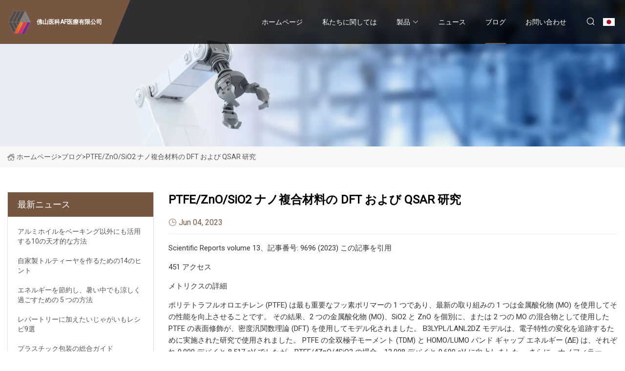

--- FILE ---
content_type: text/html; charset=utf-8
request_url: https://ja.xrfchina.com/blog/dft-and-qsar-studies-of-ptfeznosio2-nanocomposite
body_size: 19455
content:
<!doctype html>
<html lang="ja">
<head>
<meta charset="utf-8" />
<title>PTFE/ZnO/SiO2 ナノ複合材料の DFT および QSAR 研究 - 佛山医科AF医療有限公司</title>
<meta name="description" content="PTFE/ZnO/SiO2 ナノ複合材料の DFT および QSAR 研究" />
<meta name="keywords" content="PTFE/ZnO/SiO2 ナノ複合材料の DFT および QSAR 研究" />
<meta name="viewport" content="width=device-width, initial-scale=1.0" />
<meta name="application-name" content="佛山医科AF医療有限公司" />
<meta name="twitter:card" content="summary" />
<meta name="twitter:title" content="PTFE/ZnO/SiO2 ナノ複合材料の DFT および QSAR 研究 - 佛山医科AF医療有限公司" />
<meta name="twitter:description" content="PTFE/ZnO/SiO2 ナノ複合材料の DFT および QSAR 研究" />
<meta name="twitter:image" content="https://ja.xrfchina.com/uploadimg/logo37017.png" />
<meta http-equiv="X-UA-Compatible" content="IE=edge" />
<meta property="og:site_name" content="佛山医科AF医療有限公司" />
<meta property="og:type" content="article" />
<meta property="og:title" content="PTFE/ZnO/SiO2 ナノ複合材料の DFT および QSAR 研究 - 佛山医科AF医療有限公司" />
<meta property="og:description" content="PTFE/ZnO/SiO2 ナノ複合材料の DFT および QSAR 研究" />
<meta property="og:url" content="https://ja.xrfchina.com/blog/dft-and-qsar-studies-of-ptfeznosio2-nanocomposite" />
<meta property="og:image" content="https://ja.xrfchina.com/uploadimg/logo37017.png" />
<link href="https://ja.xrfchina.com/blog/dft-and-qsar-studies-of-ptfeznosio2-nanocomposite" rel="canonical" />
<link href="https://ja.xrfchina.com/uploadimg/ico37017.png" rel="shortcut icon" type="image/x-icon" />
<link href="https://fonts.googleapis.com" rel="preconnect" />
<link href="https://fonts.gstatic.com" rel="preconnect" crossorigin />
<link href="https://fonts.googleapis.com/css2?family=Roboto:wght@400&display=swap" rel="stylesheet" />
<link href="https://ja.xrfchina.com/themes/storefront/toast.css" rel="stylesheet" />
<link href="https://ja.xrfchina.com/themes/storefront/coffee/style.css" rel="stylesheet" />
<link href="https://ja.xrfchina.com/themes/storefront/coffee/page.css" rel="stylesheet" />
<script type="application/ld+json">
[{
"@context": "https://schema.org/",
"@type": "BreadcrumbList",
"itemListElement": [{
"@type": "ListItem",
"name": "&#x30DB;&#x30FC;&#x30E0;&#x30DA;&#x30FC;&#x30B8;",
"position": 1,
"item": "https://ja.xrfchina.com/blog/dft-and-qsar-studies-of-ptfeznosio2-nanocomposite/"
},{
"@type": "ListItem",
"name": "&#x30D6;&#x30ED;&#x30B0;",
"position": 2,
"item": "https://ja.xrfchina.com/blog"
},{
"@type": "ListItem",
"name": "PTFE/ZnO/SiO2 ナノ複合材料の DFT および QSAR 研究",
"position": 3,
"item": "https://ja.xrfchina.com/blog/dft-and-qsar-studies-of-ptfeznosio2-nanocomposite"
}]},{
"@context": "http://schema.org",
"@type": "NewsArticle",
"mainEntityOfPage": {
"@type": "WebPage",
"@id": "https://ja.xrfchina.com/blog/dft-and-qsar-studies-of-ptfeznosio2-nanocomposite"},
"headline": "佛山医科AF医療有限公司",
"image": {
"@type": "ImageObject",
"url": "https://ja.xrfchina.com"},
"datePublished": "",
"dateModified": "",
"author": {
"@type": "Organization",
"name": "佛山医科AF医療有限公司",
"url": "https://ja.xrfchina.com"},
"publisher": {
"@type": "Organization",
"name": "ja.xrfchina.com",
"logo": {
"@type": "ImageObject",
"url": "https://ja.xrfchina.com/uploadimg/logo37017.png"}},
"description": "PTFE/ZnO/SiO2 ナノ複合材料の DFT および QSAR 研究"
}]
</script>
<script type="text/javascript" src="//info.53hu.net/traffic.js?id=08a984h6ak"></script>
</head>
<body class="index">
<!-- header start -->
<header>
  <div class="container">
    <div class="head-logo"><a href="https://ja.xrfchina.com/" title="&#x4F5B;&#x5C71;&#x533B;&#x79D1;AF&#x533B;&#x7642;&#x6709;&#x9650;&#x516C;&#x53F8;"><img src="/uploadimg/logo37017.png" width="50" height="50" alt="&#x4F5B;&#x5C71;&#x533B;&#x79D1;AF&#x533B;&#x7642;&#x6709;&#x9650;&#x516C;&#x53F8;"><span>&#x4F5B;&#x5C71;&#x533B;&#x79D1;AF&#x533B;&#x7642;&#x6709;&#x9650;&#x516C;&#x53F8;</span></a></div>
    <div class="menu-btn"><em></em><em></em><em></em></div>
    <div class="head-content">
      <nav class="nav">
        <ul>
          <li><a href="https://ja.xrfchina.com/">&#x30DB;&#x30FC;&#x30E0;&#x30DA;&#x30FC;&#x30B8;</a></li>
          <li><a href="/about-us">&#x79C1;&#x305F;&#x3061;&#x306B;&#x95A2;&#x3057;&#x3066;&#x306F;</a></li>
          <li><a href="/products">&#x88FD;&#x54C1;</a><em class="iconfont icon-xiangxia"></em>
            <ul class="submenu">
              <li><a href="/pharmaceutical-aluminum-foil">&#x533B;&#x85AC;&#x54C1;&#x7528;&#x30A2;&#x30EB;&#x30DF;&#x7B94;</a></li>
              <li><a href="/pharmaceutical-pvc-series-film">&#x533B;&#x85AC;&#x7528;PVC&#x30B7;&#x30EA;&#x30FC;&#x30BA;&#x30D5;&#x30A3;&#x30EB;&#x30E0;</a></li>
              <li><a href="/strip-aluminium-foil">&#x30B9;&#x30C8;&#x30EA;&#x30C3;&#x30D7;&#x30A2;&#x30EB;&#x30DF;&#x7B94;</a></li>
              <li><a href="/pvc-pe-composite-film">PVC PE&#x8907;&#x5408;&#x30D5;&#x30A3;&#x30EB;&#x30E0;</a></li>
              <li><a href="/tropical-aluminum-foil">&#x30C8;&#x30ED;&#x30D4;&#x30AB;&#x30EB;&#x30A2;&#x30EB;&#x30DF;&#x7B94;</a></li>
              <li><a href="/pvc-pvdc-composite-film">PVC PVDC &#x8907;&#x5408;&#x30D5;&#x30A3;&#x30EB;&#x30E0;</a></li>
              <li><a href="/pharmaceutical-pvc-film">&#x533B;&#x85AC;&#x7528;PVC&#x30D5;&#x30A3;&#x30EB;&#x30E0;</a></li>
              <li><a href="/pet-alu-pe-composite-film">PET ALU PE&#x8907;&#x5408;&#x30D5;&#x30A3;&#x30EB;&#x30E0;</a></li>
              <li><a href="/cold-forming-aluminum-foil">&#x51B7;&#x9593;&#x6210;&#x5F62;&#x30A2;&#x30EB;&#x30DF;&#x7B94;</a></li>
              <li><a href="/pharmaceutical-ptp-aluminum-foil">&#x533B;&#x85AC;&#x54C1;&#x7528;PTP&#x30A2;&#x30EB;&#x30DF;&#x7B94;</a></li>
            </ul>
          </li>
          <li><a href="/news">&#x30CB;&#x30E5;&#x30FC;&#x30B9;</a></li>
          <li class="active"><a href="/blog">&#x30D6;&#x30ED;&#x30B0;</a></li>
          <li><a href="/contact-us">&#x304A;&#x554F;&#x3044;&#x5408;&#x308F;&#x305B;</a></li>
        </ul>
      </nav>
      <div class="head-search"><em class="iconfont icon-sousuo"></em></div>
      <div class="search-input">
        <input type="text" placeholder="Keyword" id="txtSearch" autocomplete="off">
        <div class="search-btn" onclick="SearchProBtn()" title="Search"><em class="iconfont icon-sousuo" aria-hidden="true"></em></div>
      </div>
      <div class="languagelist">
        <div title="Language" class="languagelist-icon"><span>Language</span></div>
        <div class="languagelist-drop"><span class="languagelist-arrow"></span>
          <ul class="languagelist-wrap">
             <li class="languagelist-active"><a href="https://ja.xrfchina.com/blog/dft-and-qsar-studies-of-ptfeznosio2-nanocomposite"><img src="/themes/storefront/images/language/ja.png" width="24" height="16" alt="&#x65E5;&#x672C;&#x8A9E;" title="ja">&#x65E5;&#x672C;&#x8A9E;</a></li>
                                    <li>
                                        <a href="https://www.xrfchina.com/blog/dft-and-qsar-studies-of-ptfeznosio2-nanocomposite">
                                            <img src="/themes/storefront/images/language/en.png" width="24" height="16" alt="English" title="en">
                                            English
                                        </a>
                                    </li>
                                    <li>
                                        <a href="https://fr.xrfchina.com/blog/dft-and-qsar-studies-of-ptfeznosio2-nanocomposite">
                                            <img src="/themes/storefront/images/language/fr.png" width="24" height="16" alt="Français" title="fr">
                                            Français
                                        </a>
                                    </li>
                                    <li>
                                        <a href="https://de.xrfchina.com/blog/dft-and-qsar-studies-of-ptfeznosio2-nanocomposite">
                                            <img src="/themes/storefront/images/language/de.png" width="24" height="16" alt="Deutsch" title="de">
                                            Deutsch
                                        </a>
                                    </li>
                                    <li>
                                        <a href="https://es.xrfchina.com/blog/dft-and-qsar-studies-of-ptfeznosio2-nanocomposite">
                                            <img src="/themes/storefront/images/language/es.png" width="24" height="16" alt="Español" title="es">
                                            Español
                                        </a>
                                    </li>
                                    <li>
                                        <a href="https://it.xrfchina.com/blog/dft-and-qsar-studies-of-ptfeznosio2-nanocomposite">
                                            <img src="/themes/storefront/images/language/it.png" width="24" height="16" alt="Italiano" title="it">
                                            Italiano
                                        </a>
                                    </li>
                                    <li>
                                        <a href="https://pt.xrfchina.com/blog/dft-and-qsar-studies-of-ptfeznosio2-nanocomposite">
                                            <img src="/themes/storefront/images/language/pt.png" width="24" height="16" alt="Português" title="pt">
                                            Português
                                        </a>
                                    </li>
                                    <li>
                                        <a href="https://ko.xrfchina.com/blog/dft-and-qsar-studies-of-ptfeznosio2-nanocomposite"><img src="/themes/storefront/images/language/ko.png" width="24" height="16" alt="한국어" title="ko"> 한국어</a>
                                    </li>
                                    <li>
                                        <a href="https://ru.xrfchina.com/blog/dft-and-qsar-studies-of-ptfeznosio2-nanocomposite"><img src="/themes/storefront/images/language/ru.png" width="24" height="16" alt="Русский" title="ru"> Русский</a>
                                    </li>
           </ul>
        </div>
      </div>
    </div>
  </div>
</header>
<!-- main end -->
<!-- main start -->
<main>
  <div class="inner-banner"><img src="/themes/storefront/images/inner-banner.webp" alt="PTFE/ZnO/SiO2 ナノ複合材料の DFT および QSAR 研究">
    <div class="inner-content"><a href="https://ja.xrfchina.com/"><img src="/themes/storefront/images/pagenav-homeicon.webp" alt="&#x30DB;&#x30FC;&#x30E0;&#x30DA;&#x30FC;&#x30B8;">&#x30DB;&#x30FC;&#x30E0;&#x30DA;&#x30FC;&#x30B8;</a> > <span>&#x30D6;&#x30ED;&#x30B0;</span> > <span>PTFE/ZnO/SiO2 ナノ複合材料の DFT および QSAR 研究</span></div>
  </div>
  <div class="container">
    <div class="page-main">
      <div class="page-aside">
        <div class="aside-item">
          <div class="aside-title">&#x6700;&#x65B0;&#x30CB;&#x30E5;&#x30FC;&#x30B9;</div>
          <ul class="latest-news">
            <li><a href="/blog/10-genius-ways-to-use-aluminum-foil-for-more-than-just-baking">
              <div class="info"><span class="title">アルミホイルをベーキング以外にも活用する10の天才的な方法</span></div>
              </a></li>
            <li><a href="/blog/14-tips-for-making-homemade-tortillas">
              <div class="info"><span class="title">自家製トルティーヤを作るための14のヒント</span></div>
              </a></li>
            <li><a href="/blog/5-ways-to-save-energy-and-stay-cool-in-heat">
              <div class="info"><span class="title">エネルギーを節約し、暑い中でも涼しく過ごすための 5 つの方法</span></div>
              </a></li>
            <li><a href="/blog/9-potato-recipes-to-add-to-your-repertoire">
              <div class="info"><span class="title">レパートリーに加えたいじゃがいもレシピ9選</span></div>
              </a></li>
            <li><a href="/blog/a-comprehensive-guide-to-plastic-packaging">
              <div class="info"><span class="title">プラスチック包装の総合ガイド</span></div>
              </a></li>
          </ul>
        </div>
        <div class="aside-item">
          <div class="aside-search">
            <input type="text" placeholder="Keyword" id="AsideSearch" autocomplete="off">
            <button id="AsideBtn" onclick="AsideSearch()"><em class="iconfont icon-sousuo" aria-hidden="true"></em></button>
          </div>
        </div>
      </div>
      <div class="page-content">
        <h1 class="newsdetails-title">PTFE/ZnO/SiO2 ナノ複合材料の DFT および QSAR 研究</h1>
        <div class="newsdetails-dete"><span><em class="iconfont icon-shijian"></em>Jun 04, 2023</span></div>
        <article><p>Scientific Reports volume 13、記事番号: 9696 (2023) この記事を引用</p><p>451 アクセス</p><p>メトリクスの詳細</p><p>ポリテトラフルオロエチレン (PTFE) は最も重要なフッ素ポリマーの 1 つであり、最新の取り組みの 1 つは金属酸化物 (MO) を使用してその性能を向上させることです。 その結果、2 つの金属酸化物 (MO)、SiO2 と ZnO を個別に、または 2 つの MO の混合物として使用した PTFE の表面修飾が、密度汎関数理論 (DFT) を使用してモデル化されました。  B3LYPL/LANL2DZ モデルは、電子特性の変化を追跡するために実施された研究で使用されました。  PTFE の全双極子モーメント (TDM) と HOMO/LUMO バンド ギャップ エネルギー (ΔE) は、それぞれ 0.000 デバイと 8.517 eV でしたが、PTFE/4ZnO/4SiO2 の場合、13.008 デバイと 0.690 eV に向上しました。 さらに、ナノフィラー (PTFE/8ZnO/8SiO2) を増やすと、TDM は 10.605 デバイに変化し、ΔE は 0.273 eV に減少し、電子特性がさらに向上しました。 分子静電ポテンシャル (MESP) および定量的構造活性相関 (QSAR) の研究により、ZnO および SiO2 による PTFE の表面修飾により、電気的および熱的安定性が向上することが明らかになりました。 したがって、改良された PTFE/ZnO/SiO2 複合材料は、比較的高い可動性、周囲環境に対する最小限の反応性、および熱安定性の知見に基づいて、宇宙飛行士のスーツの自浄層として使用できます。</p><p>ポリエチレン ナフタレート (PEN)、ポリエチレン テレフタレート (PET)、およびポリテトラフルオロエチレン (PTFE) は、耐食性と電気的特性に加え、低い摩擦係数、高温耐性、およびコスト効率の点でよく知られたポリマーです1。 フッ素ポリマーなどの超疎水性材料は、セルフクリーニング、氷結防止、腐食防止、高効率などの保護特性など、多くの用途で非常に優れた利点をもたらしています2、3。 スマート テキスタイルは、宇宙服や手袋などのテキスタイル、手術着などの医療用途、スマート病院での使用を改善するために使用できるナノマテリアルを含むフッ素ポリマーに基づく新しいトレンドとも考えられています4,5。  PTFE は表面エネルギーが低く、化学的および熱的に安定したポリマー マトリックスです6。 スマートマテリアルのイノベーションは、周囲温度や体温の変化に反応するようにマテリアルを変更することで、宇宙服や保管庫などの宇宙用途に採用される可能性があります7、8、9。 防食特性などの PTFE の特性は、特に航空宇宙産業においてますます重要になってきています。 その重要性は、過酷な航空宇宙環境における亀裂や腐食から材料を保護するために重要なその利点から生じます。 したがって、宇宙飛行士のスーツを錆や腐食から適切に保護および防止するために防食物質を利用することは、新しいアプローチである10、11、12。  ZnO ナノチューブの成長用基板として PTFE を使用することと、その機械的、物理的、化学的特性によって、幅広いセンサーの効果的な製造が可能になります13。 ナノシリカは、高硬度、耐食性、優れた電気絶縁性など、いくつかのユニークな特性を備えたセラミック材料の一種です14。 これらすべての特性が組み合わさって、SiO2 と PTFE は幅広い技術用途に理想的なユニークな材料となっています 15。 さらに、SiO2 を ZnO16、TiO217、Fe2O318、CuO19 などの半導体酸化物材料と組み合わせることで、ナノ複合材料のセルフクリーニング、耐腐食性、反射防止性、磁気特性が向上します。</p><p> PTFE/SiO2 複合材料は、PTFE 膜と比較すると超疎水性の表面を持っています20。  PTFE/SiO2 ナノファイバーは、優れた熱的安定性と化学的安定性を備えた信頼性の高い発明であることが示されています 21。  PTFE に SiO2 をドーピングすると、PTFE の多孔性変形が軽減され、同時に材料の引張強度と耐久性が向上します。  PTFE/SiO2 複合材料中の SiO2 の量が増加するにつれて、機械的特性も増加しました 22。  PTFE/SiO2/エポキシ複合材料の摩擦効率も研究されました23。  PTFE マトリックスに対する Al2O3 ナノプレートレットの効果は、熱伝導率と熱安定性を向上させ、電気的特性を大幅に向上させて機械的特性を向上させることが観察されました 24。 さらに、PANI/PTFE/GO25 および PTFE/CuO/G26 ハイブリッド複合材料の電気特性は、電気化学機器の製造に使用できる向上を示しています。 ガラス上の ZnO/SiO2/PTFE フィルムは、防氷性、耐食性、絶縁性を備えて作られており、防氷面として機能します27。 さらに、テフロン FEP などの PTFE の派生品のいくつかは、ハッブル宇宙望遠鏡 (HST) の熱制御層として使用されています 28、29、30。 テフロン FEP は、地球低軌道 (LEO) の宇宙環境により腐食を受けており 31、そのため、宇宙空間ではコンポーネントが損傷や腐食にさらされています 32、33。</p><pConsequently, improving PTFE and its derivatives has been a valuable point of study for space applications34,35./p><pSome physical parameters such as TDM, HOMO/LUMO band gap energy (∆E), and MESP are regarded as efficient predictors of electrical properties as well as the reactivity of the studied interactions36,37,38,39,40. Furthermore, QSAR provides important information on molecular behaviors, by evaluating the chemical, biological, and physical activities of molecules used in numerous applications41,42,43,44. By examining the hydrophobicity of a given structure and its behavior with its surroundings, DFT calculations using various physical parameters are commonly used to confirm superhydrophobic and exceptional performance in anti-corrosion, anti-icing, and self-cleaning45,46./p><pBased on the described features of PTFE and its nanocomposites, the current work is conducted to investigate the physicochemical properties such as anti-corrosion and self-cleaning of surface modified PTFE utilizing ZnO and SiO2 individually and combined. DFT calculations were performed using the B3LYP/LANL2DZ model to track changes in TDM, ∆E and mapping MESP, all of which representing changes in electronic characteristics. Electronic property information associated with QSAR descriptors were utilized to evaluate electronic characteristics, as well as thermal, physical, and chemical stability for potential usage as corrosion-inhibiting layers in astronaut suits./p><pPTFE model molecule interacted with two nano-MOs, ZnO and SiO2, separately and as a mixture were calculated using the GAUSSIAN 09 software (Gaussian, Inc.: Wallingford, CT, USA)47 at the Molecular Spectroscopy and Modeling Unit, National Research Centre (NRC), Egypt. DFT:B3LYP/LANL2DZ was used to optimize the proposed models48,49,50. Electronic properties were studied, including TDM, ΔE and MESP. Furthermore, SCIGRESS 3.0 software51 was used to study the chemical and thermal stability for all the model structures. QSAR parameters were calculated for model structures using MO-G at PM6 level of theory52./p><pA model of molecules simulating PTFE coated with MOs to promote hydrophobicity, anticorrosion, and self-cleaning qualities53. MOs including ZnO and SiO2 have been suggested as coating layers because of their anticorrosion and self-cleaning properties54,55. Consequently, the model of the smallest set of PTFE chemical units, representing a PTFE polymer chain, is designed to interact with ZnO and SiO2 both individually and combined. The interaction of PTFE with MOs takes place via the oxygen atom of the MO26,56. Because PTFE interacts chemically via its active sides, and since it has four equal active sides according to the chemical formula C2F4; therefore, any fluorine (F-) atom can interact with other chemical structures. As indicated in Fig. 1a,b, the model of the smallest unit representing the two MOs (ZnO and SiO2) and the PTFE polymer chain, was made up of four units of C2F4 that were designed to interact with the suggested two MOs. First, the PTFE chain was designed to interact with four units of ZnO and four units of SiO2, separately, coated on one side, as shown in Fig. 1c,d, respectively. After that, the PTFE chain is designed to interact with a combination of four units of ZnO and four units of SiO2 covered layer by layer as shown in Fig. 1e. Figure 1f depicts the PTFE chain's model structure as it interacts with a combination of four units of SiO2 and four units of ZnO covered layer by layer on its surface. Figure 1g depicts the final model structure for the PTFE chain in interaction with a single mixed layer of four ZnO and four SiO2 units. Increasing the quantity of nanoparticles on the polymer's surface has a significant impact on the electrical properties of the polymer's matrix57. Following that, the PTFE chain is next expected to be coated from both sides, as previously done with four units of ZnO and four units of SiO2 individually and combined, as shown in Fig. 2. The electrical characteristics of PTFE/MOs were then examined for the proposed interaction mechanisms by studying the calculated TDM, ΔE and MESP maps./p><pOptimized structure for PTFE and PTFE interaction with 4 ZnO, 4 SiO2 and a combination between the two MOs as (a) MOs (ZnO and SiO2), (b) PTFE, (c) PTFE/4ZnO, (d) PTFE/4SiO2, (e) PTFE/4ZnO/4SiO2, (f) PTFE/4SiO2/4ZnO and (g) PTFE/(4ZnO&4SiO2)./p><pOptimized structure for PTFE and PTFE interaction with 8 ZnO, 8 SiO2 and a combination between the two MOs as (a) PTFE/8ZnO, (b) PTFE/8SiO2, (c) PTFE/8ZnO/8 SiO2, (d) PTFE/8 SiO2/8ZnO and (e) PTFE/(8ZnO&8 SiO2)./p><pFigure 3 illustrates the HOMO/LUMO orbital distribution of PTFE and its interactions with 4ZnO, 4SiO2, and their hybrids. The HOMO/LUMO orbital distribution of the four PTFE chains is demonstrated in Fig. 3a to be spread across the chain. When PTFE interacted with ZnO and SiO2 on one side, the HOMO/LUMO orbitals were rearranged as in Fig. 3b–f for all interaction cases and localized around the MO atoms. HOMO/LUMO orbital distribution reflects the effect of MO on orbital distribution, which in turn reflects on band gap energy changes. TDM and ΔE were also determined for the different forms of interactions. TDM improved from 0.000 for pure PTFE to 16.235, 1.849, 13.008, 17.432 and 11.583 Debye for PTFE/4ZnO, PTFE/4SiO2, PTFE/4ZnO/4SiO2, PTFE/4SiO2/4ZnO and PTFE/(4ZnO&4SiO2), respectively, as listed in Table 1. Also, the calculated ΔE was reduced from 8.517 eV for pure PTFE to 1.535, 4.302, 0.690, 1.345, and 0.958 eV for PTFE/4ZnO, PTFE/4SiO2, PTFE/4ZnO/4SiO2, PTFE/4SiO2/4ZnO, and PTFE/(4ZnO&4SiO2), respectively. The lowest ΔE was recorded for the PTFE/4ZnO/4SiO2 structure, which is an indication for the most probable and stable structure of interaction that could occur for PTFE with the proposed MOs. It is well known that the increase in the reactivity of chemical systems is correlated with their higher calculated TDM and lower calculated ∆E58./p><pDFT:B3LYP/LANL2DZ calculated HOMO/LUMO orbital distribution of PTFE and PTFE interaction with 4ZnO, 4 SiO2 and a combination between the two MOs as (a) PTFE, (b) PTFE/4ZnO, (c) PTFE/4SiO2, (d) PTFE/4ZnO/4SiO2, (e) PTFE/4SiO2/4ZnO and (f) PTFE/(4ZnO&4SiO2)./p><pFigure 4 shows the calculated HOMO/LUMO orbital distribution of PTFE interaction with 8 ZnO, 8 SiO2 and a combination of the two MOs. In these cases of interactions, as shown by HOMO/LUMO orbitals rearranged and localized around the MO on one side only, at the top and/or down the PTFE chain (at the top in Fig. 4a,b,d,e but down in the 4c case).The TDM and ΔE were determined for all the studied structures and are listed in Table 2. As shown in the table, TDM improved from 0.000 corresponding to pure PTFE to 32.934, 0.867, 7.844, 10.605 and 6.963 Debye for PTFE/8ZnO, PTFE/8SiO2, PTFE/8ZnO/8SiO2, PTFE/8SiO2/8ZnO, and PTFE/(8ZnO&8SiO2), respectively. While ΔE was observed to decrease from 8.517 eV for pure PTFE to 0.163, 3.253, 0.273, 0.860, and 0.368 eV for PTFE/8ZnO, PTFE/8SiO2, PTFE/8ZnO/8SiO2, PTFE/8SiO2/8ZnO, and PTFE/(8ZnO&8SiO2), respectively. The highest value of TDM and the lowest value of ΔE were reported for PTFE/8ZnO and PTFE/8ZnO/8SiO2 as an indication of the interactions that enhanced the electrical characteristics of the PTFE the most. From all the results, the most enhanced PTFE structure interacted with 4 unit's MOs was that of PTFE/4ZnO/4SiO2. By increasing nanoparticles to 8 units, the most enhanced structure was that for PTFE/8ZnO and PTFE/8ZnO/8SiO2. This means that the electronic behavior of the PTFE polymer is modified with increasing the number of units of MOs./p><pDFT:B3LYP/LANL2DZ calculated HOMO/LUMO orbital distribution of PTFE interaction with 8ZnO, 8SiO2 and a combination between the two MOs as (a) PTFE/8ZnO, (b) PTFE/8SiO2, (c) PTFE/8ZnO/8SiO2, (d) PTFE/8SiO2/8ZnO and (e) PTFE/(8ZnO&8 SiO2)./p><pGenerally, as TDM and ΔE for the interaction of PTFE with MOs are enhanced by increasing the number of MOs units, one can say that as the quantity of nanoparticles increases, the electrical properties of the suggested model structure improve./p><pThe MESP map displays the distributions of the nearby charges, nucleus, and density of electrons at a particular position, represented with color variation as Red > Orange > Yellow > Green > Blue. The colour difference represented as red on the MESP surface refers to the richest charge area, the colour difference represented as blue refers to the poorest charge region, and the colour difference described as green represents zero electrostatic potential. The strongest potential is commonly found in red regions, whereas the weakest potential is found in blue regions59. MESP mapping was calculated for all studied structures at the same level of theory. Figure 5 shows the MESP for PTFE/4ZnO, PTFE/4SiO2, PTFE/4ZnO/4SiO2, PTFE/4SiO2/4ZnO, PTFE/(4ZnO&4SiO2), PTFE/8ZnO, PTFE/8SiO2, PTFE/8ZnO/8SiO2, PTFE/8SiO2/8ZnO and PTFE/(8ZnO&8SiO2), which displayed a map for the interaction status of nucleophilicity./p><pDFT:B3LYP/LANL2DZ calculated MESP for PTFE and PTFE interaction with ZnO, SiO2 and a combination between the two MOs as (a) PTFE, ZnO and SiO2, (b) PTFE/4ZnO, (c) PTFE/4SiO2, (d) PTFE/4ZnO/4SiO2, (e) PTFE/4SiO2/4ZnO, (f) PTFE/(4ZnO&4 SiO2), (g) PTFE/8ZnO, (h) PTFE/8SiO2, (i) PTFE/8ZnO/8 SiO2, (j) PTFE/8 SiO2/8ZnO and (k) PTFE/(8ZnO&8 SiO2)./p><pFigure 5a shows the MESP map for all considered PTFE, ZnO and SiO2 interactions colored with intermediate colors between orange and yellow, with a plane for the PTFE chain and perpendicular in the case of MOs, which represents less electrostatic repulsion. The MESP results revealed that these structures were exceptionally stable, with the MESP surface appearing in yellow, and there was still no chance of interfering with others, and representing more chemical equilibrium. Figure 5b–k demonstrate the interaction of PTFE with MOs. The red colour spread on the up and down terminals of the polymer, indicating that PTFE's reactivity increased, and MOs enhanced PTFE's active sides. When PTFE interacted with 4SiO2, 4ZnO/4SiO2, 4SiO2/4ZnO, (4ZnO&4SiO2), 8SiO2, 8ZnO/8SiO2, 8SiO2/8ZnO, and (8ZnO&8SiO2), low-potential red regions were localized mainly around the oxygen atom of MO. Whereas when PTFE interacted with 4ZnO and 8ZnO, the red regions were spread across the polymer and increased on the other side of it. These results of MESP are in good agreement with the results of TDM and ΔE. As a result, PTFE's electrical properties improved, and it may now be employed in a variety of fields of applications, such as a corrosion-inhibiting layer for astronaut suits./p><pTable 3 defines QSAR descriptors trying to describe PTFE relationships with MOs as PTFE/4ZnO, PTFE/4SiO2, PTFE/4ZnO/4SiO2, PTFE/4SiO2/4ZnO, PTFE/(4ZnO&4SiO2), PTFE/8ZnO, PTFE/8SiO2, PTFE/8ZnO/8SiO2, PTFE/8SiO2/8ZnO and PTFE/(8ZnO&8SiO2). Descriptors are summarized as total energy (TE) as Kcal/mol, heat formation (HF) as Kcal/mol, ionization potential (IP) as eV, log P, polarizability as A3, molar refractive (MR) and molecular weight (MR) as au. Firstly, TE is stated to describe the stability of the system, and that reducing TE values takes the structure toward stability60. TE for PTFE was − 17,005.449 kcal/mol. In case of PTFE interacted with 4 units of MOs, TE changed for PTFE/4ZnO, PTFE/4SiO2, PTFE/4ZnO/4SiO2, PTFE/4SiO2/4ZnO and PTFE/(4ZnO&4SiO2) to − 18,409.137, − 20,012.627, − 10,891.274, − 931.899 and − 932.368 kcal/mol respectively. While the TE for PTFE/8ZnO, PTFE/8SiO2, PTFE/8ZnO/8SiO2, PTFE/8SiO2/8ZnO and PTFE/(8ZnO&8SiO2) were changed to − 11,544.339, − 23,034.521, − 25,976.165, − 2414.112, and − 25,973.368 kcal/mol respectively. From the calculated TE, PTFE/8ZnO/8SiO2 found to be the most stable and most probable structure. As well, HF is a significant thermal descriptor that defines the energy produced in the form of heat, as the atoms that exist at potentially infinite distances are linked and form a molecule61, even though HF may be clarified through the difference observed in the enthalpy during the formation of a single mole of a substance from its components. This occurs in its natural and full balance under the atmospheric characteristics of a particular temperature. For PTFE, HF was equal to − 1570.772 kcal/mol. In the case of PTFE interaction with MOs, the calculated HF for PTFE/4ZnO, PTFE/4SiO2, PTFE/4ZnO/4SiO2, PTFE/4SiO2/4ZnO, and PTFE/(4ZnO&4SiO2) were changed to − 1826.101, − 1963.831, − 2457.839, − 2598.762, and − 2266.677 kcal/mol. While in the case of PTFE/8ZnO, PTFE/8SiO2, PTFE/8ZnO/8SiO2, PTFE/8SiO2/8ZnO and PTFE/(8ZnO&8SiO2), HF changed to be equal to − 1871.705, − 2597.869, − 3128.116, − 2372.734, and − 3300.601 kcal/mol, respectively. Accordingly, the most probable structure to be formed, which needed a low energy value for formation, was PTFE/8ZnO/8SiO2 and PTFE/(8ZnO&8SiO2)./p><pAnother important descriptor is IP, which is defined as the energy required for the material to be ionized. The IP described by Dewar and Morita using the following equation: IP = a + bq + cq, that a, b is the variational parameter defined as a2 + b2 = 1, charge of an atom in a molecule (q), and electron density of an atom in a molecule (C)62,63. IP was calculated for all PTFE models of interaction. The importance of IP value is that it reflects the reactivity of the studied structures. The IP value is inversely proportional to the compound's reactivity, which means that the reactivity of a certain chemical compound increases as the IP value decreases64. The IP value recorded for PTFE was equal to − 12.980 eV. When PTFE interacted with 4 MOs, the IP changed to − 9.417, − 9.446, − 8.953, − 8.746 and − 10.573 eV for PTFE/4ZnO, PTFE/4SiO2, PTFE/4ZnO/4SiO2, PTFE/4SiO2/4ZnO and PTFE/(4ZnO&4SiO2), respectively. In the case of PTFE interacted with 8 MOs, IP changed to − 9.737, − 11.648, − 8.733, − 8.420 and − 10.392 eV for PTFE/8ZnO, PTFE/8SiO2, PTFE/8ZnO/8SiO2, PTFE/8SiO2/8ZnO, and PTFE/(8ZnO&8SiO2), respectively. According to the obtained data, there was no significant change in IP value. The PTFE/8ZnO/8SiO2 structure had the lowest reactive structure with the surrounding environment and the most thermally enhanced structure. The chemical structure was described by the logarithm of the partition coefficient (log P). Accordingly, the log p value for a compound is the logarithm (base 10) of the partition coefficient (p), which is defined as the ratio of the compounds' organic to aqueous phase concentration as in the equation65/p><pIt calculates the solubility of the substance even in an organic solution or in aqueous solvents. Positive log P values define the hydrophobic structures while negative values indicate hydrophilic structures66. All proposed models recorded a positive log P, which is an indication that the structures are hydrophobic and have not affected the surrounding environment. The lowest value of log P reflects a more polar and increase in hydrophobicity of the compound, which confirms the ability to act as a self-cleaning material. Self-cleaning surfaces have sparked significant interest in industrial applications, particularly in the aerospace industry. Self-cleaning super hydrophobic coatings, such as silicones, fluorocarbons, organic materials, and inorganic materials, are sensitive to the accumulation of ice, water, and other contaminants, as well as having a hard, wear-resistant, and phobic coating for an aerodynamic surface to improve de-icing properties via low-pressure plasma vapour deposition technologies. So, enhancing the hydrophobicity of the studying material makes it a promising material to be used as a self-cleaning surface, which is an important application in the aerospace field67,68. The lowest values of log P were recorded for PTFE/8ZnO/8SiO2, PTFE/8SiO2/8ZnO and PTFE/(8ZnO&8SiO2). Consequently, polarizability is a basic property that determines how the chemical formula can be polarized in response to varying forces. Representing the responsiveness of the structural factors affecting the volume, the molar refractor is a descriptor which can specify the overall polarization of the mole69. The greater the molar refractor, the greater the stability of the structures, which were recorded for PTFE/8ZnO/8SiO2, PTFE/8SiO2/8ZnO, and PTFE/(8ZnO&8SiO2)./p><pIn summary, the obtained results regarding the most expected interaction between PTFE and MOs, suggested a coating of ZnO with SiO2 on PTFE, particularly PTFE/8ZnO/8SiO2 layer by layer. PTFE/8ZnO/8SiO2 is the most probable way of interaction based on its physical, chemical, and thermal stability. These enhancements serve as a corrosion-inhibiting and self-cleaning layer for astronaut suits owing to its lower response with the surroundings and its higher polarity and hydrophobic nature./p><pDFT calculations of PTFE chains modified with 4 and 8 units of nano-MOs including ZnO, SiO2 individually and as a hybrid were subjected to enhanced chemical, physical, and thermal stability. The B3LYPL/LANL2DZ was used to evaluate TDM, ΔE and MESP for PTFE polymer and its interaction with suggested MOs model structures. For the studied structures, QSAR descriptors were calculated using MO-G at the PM6 level of theory to investigate electronic properties as well as thermal, physical, and chemical stability. The TDM and ΔE results for the interaction of PTFE with MOs indicated that the electronic properties of PTFE were improved by increasing the number of MOs units. Furthermore, introducing the two MOs layer by layer improves and keeps the PTFE polymer chain stable. Electronic property calculations showed that the most enhanced PTFE structure, as interacted with 4 units of MOs, was that for PTFE/4ZnO/4SiO2. For the interaction of PTFE with 8 units of MOs, PTFE/8ZnO/8SiO2 layer by layer presented the best electronic properties results. The MESP maps also confirmed that the studied structure PTFE/8ZnO/8SiO2 shows enhancement and redistribution of the charge on the polymer surface. The results of MESP are in good agreement with the results of TDM and ΔE. Furthermore, QSAR data indicated that coating PTFE as PTFE/8ZnO/8SiO2 layer by layer improved electronic and thermal stability, and hydrophobicity properties. Correlating the results, it can be concluded that the modified PTFE with ZnO and SiO2 layer by layer has innovative features such as thermal, chemical and physical stability with little sensitivity to surrounding materials, which might be employed as an anti-corrosion and self-cleaning layer for astronaut suits./p><pThe datasets used and/or analyzed during the current study available from the corresponding author on reasonable request./p><pShabannia, R. & Abu Hassan, H. Controllable vertically aligned ZnO nanorods on flexible polyethylene naphthalate (PEN) substrate using chemical bath deposition synthesis. Appl. Phys. A 114, 579–584 (2014)./p><pArticle     ADS     CAS                         Google Scholar                 /p><pTeng, H. Overview of the development of the fluoropolymer industry. Appl. Sci. 2, 496–512 (2012)./p><pArticle                         Google Scholar                 /p><pOtitoju, T. A. et al. Advanced ceramic components: Materials, fabrication, and applications. J. Ind. Eng. Chem. 85, 34–65 (2020)./p><pArticle                         Google Scholar                 /p><pTony, M. A. Zeolite-based adsorbent from alum sludge residue for textile wastewater treatment. Int. J. Environ. Sci. Technol. 17, 2485–2498 (2010)./p><pArticle                         Google Scholar                 /p><pMondal, S. Phase change materials for smart textiles—An overview. Appl. Therm. Eng. 28, 1536–1550 (2008)./p><pArticle     CAS                         Google Scholar                 /p><pBedia, E. L., Murakami, S., Kitade, T. & Kohjiya, S. Structural development and mechanical properties of polyethylene naphthalate/polyethylene terephthalate blends during uniaxial drawing. Polymer 42, 7299–7305 (2001)./p><pArticle     CAS                         Google Scholar                 /p><pTony, M. A. Recent frontiers in solar energy storage via nanoparticles enhanced phase change materials: Succinct review on basics, applications, and their environmental aspects. Energy Storage. 3, e238 (2021)./p><pArticle     CAS                         Google Scholar                 /p><pBoda, M. A., Phand, R. V. & Kotali, A. C. Various applications of phase change materials: Thermal energy storing materials. Int. J. Emerg. Res. Manag. 6, 167–171 (2017)./p><p                    Google Scholar                 /p><pIqbal, K. et al. Phase change materials, their synthesis and application in textiles—A review. J. Text. Inst. 110, 625–638 (2019)./p><pArticle                         Google Scholar                 /p><pEverts, S. Saving space suits: Conservators try to stop the degradation of NASA’s outer space outfits. Chem. Eng. News Arch. 89, 40–41 (2011)./p><pArticle                         Google Scholar                 /p><pWassmer, W. The Materials Used in Space Suits. https://www.azom.com/article.aspx?ArticleID=12007 (2017)./p><pTarquini, S., Antonini, C., Amirfazli, A., Marengo, M. & Palacios, J. Investigation of ice shedding properties of superhydrophobic coatings on helicopter blades. Cold Reg. Sci. Technol. 100, 50–58 (2014)./p><pArticle                         Google Scholar                 /p><pAgrawal, N., Munjal, S., Ansari, M. Z. & Khare, N. Superhydrophobic palmitic acid modified ZnO nanoparticles. Ceram. Int. 43, 14271–14276 (2017)./p><pArticle     CAS                         Google Scholar                 /p><pPlirdpring, T. et al. Preparation of PTFE-coated SiO2 nanorod films for self-cleaning application. In AIP Conference Proceedings, AIP Publishing LLC, Vol. 2279, 120005 (2020)./p><pRosales, A., Ortiz-Frade, L., Medina-Ramirez, I. E., Godínez, L. A. & Esquivel, K. Self-cleaning of SiO2–TiO2 coating: Effect of sonochemical synthetic parameters on the morphological, mechanical, and photocatalytic properties of the films. Ultrason. Sonochem. 73, 105483 (2021)./p><pArticle     CAS     PubMed     PubMed Central                         Google Scholar                 /p><pLai, D., Kong, G. & Che, C. Synthesis and corrosion behavior of ZnO/SiO2 nanorod-sub microtube superhydrophobic coating on zinc substrate. Surf. Coat. Technol. 315, 509–518 (2017)./p><pArticle     CAS                         Google Scholar                 /p><pWahyuni, S. & Prasetya, A. T. Enhanced the hydrophobic surface and the photo-activity of TiO2–SiO2 composites. IOP Conf. Ser. Mater. Sci. Eng. 172, 012056 (2017)./p><pArticle                         Google Scholar                 /p><pOrtega, D. et al. γ-Fe2O3/SiO2 nanocomposites for magneto-optical applications: Nanostructural and magnetic properties. J. Non-Cryst. Solids 352, 2801–2810 (2006)./p><pArticle     ADS     CAS                         Google Scholar                 /p><pSalim, M. A. et al. Effect of NH3 on structural and optical properties of SiO2–CuO core–shell nanostructure. Appl. Mech. 466, 813–818 (2014)./p><p                    Google Scholar                 /p><pLiang, Y. et al. Super-hydrophobic self-cleaning bead-like SiO2@PTFE nanofiber membranes for waterproof-breathable applications. Appl. Surf. Sci. 442, 54–64 (2018)./p><pArticle     ADS     CAS                         Google Scholar                 /p><pZhu, X., Feng, S., Zhao, S., Membr, J. & Xing, W. Perfluorinated superhydrophobic and oleophobic SiO2@PTFE nanofiber membrane with hierarchical nanostructures for oily fume purification. J. Membr. Sci. 594, 117473 (2020)./p><pArticle                         Google Scholar                 /p><pChen, X. M., Liu, K. W. & Yang, Q. F. Study on prepartion and mechanical properties of PTFE/nano-SiO2 composites. J. Chem. Res. Appl. 19, 831 (2007)./p><pCAS                         Google Scholar                 /p><pShen, J. T., Top, M., Pei, Y. T. & De Hosson, J. T. M. Wear and friction performance of PTFE filled epoxy composites with a high concentration of SiO2 particles. Wear 322, 171–180 (2015)./p><pArticle                         Google Scholar                 /p><pChao, M. et al. Improved thermal conductivity and mechanical property of PTFE reinforced with Al2O3. NANO 14, 1950064 (2019)./p><pArticle                         Google Scholar                 /p><pBadry, R. et al. Study of the electronic properties of graphene oxide/(PANi/Teflon). Biointerface Res. Appl. Chem. 10, 6926–6935 (2020)./p><pArticle     CAS                         Google Scholar                 /p><pHegazy, M. A. et al. Effect of CuO and graphene on PTFE microfibers: Experimental and modeling approaches. Polymers 14, 1069 (2022)./p><pArticle     CAS     PubMed     PubMed Central                         Google Scholar                 /p><pRuijin, L., Chao, L., Yuan, Y., Duan, Y. & Zhuang, A. Anti-icing performance of ZnO/SiO2/PTFE sandwich-nanostructure superhydrophobic film on glass prepared via RF magnetron sputtering. Mater. Lett. 206, 109–112 (2017)./p><pArticle                         Google Scholar                 /p><pMoser, M., Semprimoschnig, C. O. A., Van Eesbeek, M. R. J. & Pippan, R. Surface and bulk degradation of Teflon FEP retrieved from the Hubble space telescope solar arrays. High Perform. Polym. 20, 429–446 (2008)./p><pArticle     CAS                         Google Scholar                 /p><pDever, J. A. et al. Environmental exposure conditions for Teflon fluorinated ethylene propylene on the Hubble space telescope. High Perform. Polym. 12, 125–139 (2000)./p><pArticle     CAS                         Google Scholar                 /p><pDe Groh, K. K. & Martin, M. Thermal contributions to the degradation of ground laboratory and space-irradiated Teflon. J. Spacecr. Rocket. 41, 366–372 (2004)./p><pArticle                         Google Scholar                 /p><pMinton, T. K. et al. Protecting polymers in space with atomic layer deposition coatings. ACS Appl. Mater. Interfaces 2, 2515–2520 (2010)./p><pArticle     CAS     PubMed                         Google Scholar                 /p><pYeong, Y. H. & Gupta, M. C. Hot embossed micro-textured thin superhydrophobic Teflon FEP sheets for low ice adhesion. Surf. Coat. Technol. 313, 17–23 (2017)./p><pArticle     CAS                         Google Scholar                 /p><pJucius, D. et al. Hot embossing of PTFE: Towards superhydrophobic surfaces. Appl. Surf. Sci. 257, 2353–2360 (2011)./p><pArticle     ADS     CAS                         Google Scholar                 /p><pJucius, D., Guobienė, A. & Grigaliūnas, V. Surface texturing of polytetrafluoroethylene by hot embossing. Appl. Surf. Sci. 256, 2164–2169 (2010)./p><pArticle     ADS     CAS                         Google Scholar                 /p><pBhagat, S. D. & Gupta, M. C. Superhydrophobic microtextured polycarbonate surfaces. Surf. Coat. Technol. 270, 117–122 (2015)./p><pArticle     CAS                         Google Scholar                 /p><pAbdelsalam, H., Elhaes, H. & Ibrahim, M. A. Tuning electronic properties in graphene quantum dots by chemical functionalization: Density functional theory calculations. Chem. Phys. Lett. 695, 138–148 (2018)./p><pArticle     ADS     CAS                         Google Scholar                 /p><pEzzat, H. et al. Mapping the molecular electrostatic potential of carbon nanotubes. Biointerface Res. Appl. Chem. 8, 3539–3542 (2018)./p><pCAS                         Google Scholar                 /p><pBadry, R. et al. Effect of Li, Na, K, Be, Mg and Ca on the electronic properties, geometrical parameters of carboxylic acids. Biointerface Res. Appl. Chem. 8, 3657–3660 (2018)./p><pCAS                         Google Scholar                 /p><pIbrahim, M. Molecular modeling and FTIR study for K, Na, Ca and Mg coordination with organic acid. J. Comput. Theor. Nanosci. 6, 682–685 (2009)./p><pArticle     CAS                         Google Scholar                 /p><pIbrahim, M. & Mahmoud, A.-A. Computational notes on the reactivity of some functional groups. J. Comput. Theor. Nanosci. 6, 1523–1526 (2009)./p><pArticle     CAS                         Google Scholar                 /p><pAlghunaim, N. S., Omar, A., Elhaes, H. & Ibrahim, M. Effect of ZnO and TiO2 on the reactivity of some polymers. J. Comput. Theor. Nanosci. 14, 2838–2843 (2017)./p><pArticle     CAS                         Google Scholar                 /p><pAbdel-Karim, A., Ismail, S. H., Bayoumy, A. M., Ibrahim, M. & Mohamed, G. G. Antifouling PES/Cu@Fe3O4 mixed matrix membranes: Quantitative structure–activity relationship (QSAR) modeling and wastewater treatment potentiality. Chem. Eng. J. 407, 126501 (2021)./p><pArticle     CAS                         Google Scholar                 /p><pSaleh, N., Mostafa, A. A., Omar, A., Elhaes, H. & Ibrahim, M. Molecular modeling analyses of modified polyvinylalchol/hydroxyapatite composite. J. Comput. Theor. Nanosci. 14, 2298–2301 (2017)./p><pArticle     CAS                         Google Scholar                 /p><pSaleh, N. A., Elfiky, A. A., Ezat, A. A., Elshemey, W. M. & Ibrahim, M. The electronic and QSAR properties of modified telaprevir compounds as HCV NS3 protease inhibitors. J. Comput. Theor. Nanosci. 11, 544–548 (2014)./p><pArticle     CAS                         Google Scholar                 /p><pCao, X. et al. Preparation of superhydrophobic nanoplate iron oxide surface on a carbon steel for anti-wetting applications. Mater. Des. 211, 110169 (2021)./p><pArticle     CAS                         Google Scholar                 /p><pMilošev, I. et al. Electrochemical, surface-analytical, and computational DFT study of alkaline etched aluminum modified by carboxylic acids for corrosion protection and hydrophobicity. J. Electrochem. Soc. 166, C3131 (2019)./p><pArticle                         Google Scholar                 /p><pFrisch, M. J. et al. Gaussian 09, Revision C.01 (Gaussian, Inc., 2010)./p><p                    Google Scholar                 /p><pBecke, A. D. Density-functional thermochemistry. III. The role of exact exchange. J. Chem. Phys. 98, 5648–5652 (1993)./p><pArticle     ADS     CAS                         Google Scholar                 /p><pLee, C., Yang, W. & Parr, R. G. Development of the Colic–Salvetti correlation-energy formula into a functional of the electron density. Phys. Rev. B 37, 785 (1988)./p><pArticle     ADS     CAS                         Google Scholar                 /p><pVosko, S. H., Wilk, L. & Nusair, M. Accurate spin-dependent electron liquid correlation energies for local spin density calculations: A critical analysis. J. Phys. 58, 1200–1211 (1980)./p><pADS     CAS                         Google Scholar                 /p><pStewart, J. J. P. SCIGRESS, Version 2.9.0 (Fujitsu Limited, 2009)./p><p                    Google Scholar                 /p><pStewart, J. J. P. Optimization of parameters for semiempirical methods V: Modification of NDDO approximations and application to 70 elements. Mol. Mod. 13, 1173–1213 (2007)./p><pArticle     CAS                         Google Scholar                 /p><pFihri, A., Bovero, E., Al-Shahrani, A., Al-Ghamdi, A. & Alabedi, G. Recent progress in superhydrophobic coatings used for steel protection: A review. Colloids Surf. A Physicochem. Eng. Asp. 520, 378–390 (2017)./p><pArticle     CAS                         Google Scholar                 /p><pZhang, M., Yu, J. & Wang, J. Liquid-infused surfaces based on ZnO/Co3O4/SiO2 with omniphobicity and durable anti-corrosion properties. Surf. Coat. Technol. 407, 126772 (2021)./p><pArticle     CAS                         Google Scholar                 /p><pDalawai, S. P. et al. Recent advances in durability of superhydrophobic self-cleaning technology: A critical review. Prog. Org. Coat. 138, 105381 (2020)./p><pArticle     CAS                         Google Scholar                 /p><pEzzat, H. A., Hegazy, M. A., Nada, N. A. & Ibrahim, M. A. Effect of nano metal oxides on the electronic properties of cellulose, chitosan and sodium alginate. Biointerface Res. Appl. Chem. 9, 4143–4149 (2019)./p><pArticle     CAS                         Google Scholar                 /p><pTaha, T. A., Hendawy, N., El-Rabaie, S., Esmat, A. & El-Mansy, M. K. Effect of NiO NPs doping on the structure and optical properties of PVC polymer films. Polym. Bull. 76, 4769–4784 (2019)./p><pArticle     CAS                         Google Scholar                 /p><pPolitzer, P., Laurence, P. R. & Jayasuriya, K. Molecular electrostatic potentials: An effective tool for the elucidation of biochemical phenomena. Environ. Health Perspect. 61, 191–202 (1985)./p><pArticle     CAS     PubMed     PubMed Central                         Google Scholar                 /p><pMurray, J. S. & Sen, K. (eds) Molecular Electrostatic Potentials: Concepts and Applications (Elsevier, 1996)./p><p                    Google Scholar                 /p><pKarelson, M., Lobanov, V. S. & Katritzky, A. R. Quantum-chemical descriptors in QSAR/QSPR studies. Chem. Rev. 96, 1027–1044 (1996)./p><pArticle     CAS     PubMed                         Google Scholar                 /p><pPasha, F. A., Cho, S. J., Beg, Y. & Tripathi, Y. B. Quantum chemical QSAR study of flavones and their radical-scavenging activity. Med. Chem. Res. 16, 408–417 (2007)./p><pArticle     CAS                         Google Scholar                 /p><pDewar, M. J. & Morita, T. Ground states of conjugated molecules. XII. Improved calculations for compounds containing nitrogen or oxygen. J. Am. Chem. Soc. 91, 796–802 (1969)./p><pArticle     CAS                         Google Scholar                 /p><pSrivastava, H. K., Pasha, F. A. & Singh, P. P. Atomic softness-based QSAR study of testosterone. Int. J. Quantum Chem. 103, 237–245 (2005)./p><pArticle     ADS     CAS                         Google Scholar                 /p><pLeo, A., Hansch, C. & Elkins, D. Partition coefficients and their uses. Chem. Rev. 71, 525–616 (1971)./p><pArticle     CAS                         Google Scholar                 /p><pKhan, M. T. H. Recent Trends on QSAR in the Pharmaeutical Perceptions (Bentham Science Publishers, 2012)./p><pBook                         Google Scholar                 /p><pGhose, A. K., Pritchett, A. & Crippen, G. M. Atomic physicochemical parameters for 3-dimensional structure directed quantitative structure–activity relationships 3. Modeling hydrophobic interactions. J. Comput. Chem. 9, 80–90 (1988)./p><pArticle     CAS                         Google Scholar                 /p><pBehera, A. Self-cleaning materials. In Advanced Materials (Springer, 2022)./p><pWang, F., Xie, T., Junfei, O., Xue, M. & Li, W. Cement based superhydrophobic coating with excellent robustness and solar reflective ability. J. Alloys Compd. 823, 153702 (2020)./p><pArticle     CAS                         Google Scholar                 /p><pViswanadhan, V. N., Ghose, A. K., Revankar, G. R. & Robins, R. K. Atomic physicochemical parameters for 3 dimensional structure directed quantitative structure–activity relationships 4. Additional parameters for hydrophobic and dispersive interactions and their application for an automated superposition of certain naturally-occurring nucleoside antibiotics. J. Chem. Inform. Comput. Sci. 29, 163–172 (1989)./p><pArticle     CAS                         Google Scholar                 /p><pDownload references/p><pSpace Lab, Solar and Space Research Department, National Research Institute of Astronomy and Geophysics (NRIAG), Helwan, Cairo, 11421, Egypt/p><pHend A. Ezzat, Maroof A. Hegazy & Rasha Ghoneim/p><pNanoscience Laboratory for Environmental and Bio-Medical Applications (NLEBA), Semiconductor Lab., Metallurgical Lab.1., Physics Department, Faculty of Education, Ain Shams University, Roxy, Cairo, 11757, Egypt/p><pHeba Y. Zahran & Ibrahim S. Yahia/p><pPhysics Department, Faculty of Women for Arts, Science and Education, Ain Shams University, Cairo, 11757, Egypt/p><pHanan Elhaes/p><pMolecular Spectroscopy and Modeling Unit, Spectroscopy Department, National Research Centre, 33 El-Bohouth St., Dokki, Giza, 12622, Egypt/p><pAhmed Refaat & Medhat A. Ibrahim/p><pYou can also search for this author in                        PubMed Google Scholar/p><pYou can also search for this author in                        PubMed Google Scholar/p><pYou can also search for this author in                        PubMed Google Scholar/p><pYou can also search for this author in                        PubMed Google Scholar/p><pYou can also search for this author in                        PubMed Google Scholar/p><pYou can also search for this author in                        PubMed Google Scholar/p><pYou can also search for this author in                        PubMed Google Scholar/p><pYou can also search for this author in                        PubMed Google Scholar/p><pDr. M.A.H. wrote the result and discussion, Dr. R.G. wrote the introduction of the manuscript, Dr. H.A.E. calculated the model structures, submit the paper for publication Prof. I.S.Y. and Prof. H.Y.Z., revised the manuscript, Prof. H.E. contribute to the result and discussion writing, Dr. A.R. revise the paper and participating in the discussion section and Prof. M.A.I. assign the problem, control the overall manuscript then revised it./p><pCorrespondence to                Hend A. Ezzat or Medhat A. Ibrahim./p><pThe authors declare no competing interests./p><pSpringer Nature remains neutral with regard to jurisdictional claims in published maps and institutional affiliations./p><pOpen Access  This article is licensed under a Creative Commons Attribution 4.0 International License, which permits use, sharing, adaptation, distribution and reproduction in any medium or format, as long as you give appropriate credit to the original author(s) and the source, provide a link to the Creative Commons licence, and indicate if changes were made. The images or other third party material in this article are included in the article's Creative Commons licence, unless indicated otherwise in a credit line to the material. If material is not included in the article's Creative Commons licence and your intended use is not permitted by statutory regulation or exceeds the permitted use, you will need to obtain permission directly from the copyright holder. To view a copy of this licence, visit http://creativecommons.org/licenses/by/4.0/./p><pReprints and Permissions/p><pEzzat, H.A., Hegazy, M.A., Ghoneim, R. et al. DFT and QSAR studies of PTFE/ZnO/SiO2 nanocomposite.                    Sci Rep 13, 9696 (2023). https://doi.org/10.1038/s41598-022-19490-0/p><pDownload citation/p><pReceived: 26 June 2022/p><pAccepted: 30 August 2022/p><pPublished: 15 June 2023/p><pDOI: https://doi.org/10.1038/s41598-022-19490-0/p><pAnyone you share the following link with will be able to read this content:/p><pSorry, a shareable link is not currently available for this article./p><p                            Provided by the Springer Nature SharedIt content-sharing initiative                        /p><pBy submitting a comment you agree to abide by our Terms and Community Guidelines. If you find something abusive or that does not comply with our terms or guidelines please flag it as inappropriate./p></article>
        <div class="sharewrap"></div>
        <div class="prodetails-link">
          <div class="item prev"><em class="iconfont icon-xiangzuo"></em>&#x524D;: <a href="/blog/the-little-adhesive-that-could">&#x3067;&#x304D;&#x308B;&#x5C0F;&#x3055;&#x306A;&#x63A5;&#x7740;&#x5264;</a></div>
          <div class="item next"><a href="/blog/progressing-of-a-power-model-for-electrical-conductivity-of-graphene">&#x30B0;&#x30E9;&#x30D5;&#x30A7;&#x30F3;&#x306E;&#x96FB;&#x6C17;&#x4F1D;&#x5C0E;&#x5EA6;&#x306B;&#x95A2;&#x3059;&#x308B;&#x30D1;&#x30EF;&#x30FC;&#x30E2;&#x30C7;&#x30EB;&#x306E;&#x9032;&#x6B69;</a> :&#x6B21;<em class="iconfont icon-xiangyou"></em></div>
        </div>
        <div class="prodetails-feedback" id="send">
          <div class="pro-description"></div>
          <input type="hidden" id="in-domain" value="ja.xrfchina.com">
          <div class="feedback">
            <div class="item">
              <label>&#x540D;&#x524D;: <span>*</span></label>
              <input type="text" id="in-name">
            </div>
            <div class="item">
              <label>E&#x30E1;&#x30FC;&#x30EB;: <span>*</span></label>
              <input type="text" id="in-email">
            </div>
            <div class="item">
              <label>&#x96FB;&#x8A71;/WhatsApp: <span>*</span></label>
              <input type="text" id="in-phone">
            </div>
            <div class="item">
              <label>&#x4E3B;&#x984C;: <span>*</span></label>
              <input type="text" id="in-subject">
            </div>
            <div class="item">
              <label>&#x30B3;&#x30F3;&#x30C6;&#x30F3;&#x30C4;: <span>*</span></label>
              <textarea name="" id="in-content"></textarea>
            </div>
            <div class="sendbtn" id="SubmitName" onclick="SendInquiry()"><span>&#x79C1;&#x305F;&#x3061;&#x306B;&#x9001;&#x3063;&#x3066;&#x304F;&#x3060;&#x3055;&#x3044;</span></div>
          </div>
        </div>
      </div>
    </div>
  </div>
</main>
 
<!-- main end -->
<!-- footer start -->
<footer>
  <div class="container">
    <div class="foot-item foot-item1"><a href="https://ja.xrfchina.com/" class="foot-logo" title="&#x4F5B;&#x5C71;&#x533B;&#x79D1;AF&#x533B;&#x7642;&#x6709;&#x9650;&#x516C;&#x53F8;"><img src="/uploadimg/logo37017.png" width="50" height="50" alt="&#x4F5B;&#x5C71;&#x533B;&#x79D1;AF&#x533B;&#x7642;&#x6709;&#x9650;&#x516C;&#x53F8;"></a>
      <div class="foot-newsletter">
        <input id="newsletterInt" placeholder="Your Email Address" type="text">
        <button id="newsletterBtn" title="Email"><em class="iconfont icon-zhixiangyou"></em></button>
      </div>
      <div id="newsletter-hint"></div>
      <p class="newsletter-tip">&#x8CEA;&#x554F;&#x200B;&#x200B;&#x304C;&#x3042;&#x308A;&#x307E;&#x3059;&#xFF1F;<a href="https://ja.xrfchina.com/">&#x3053;&#x3053;&#x3092;&#x30AF;&#x30EA;&#x30C3;&#x30AF;</a></p>
      <div class="foot-share"><a href="#" rel="nofollow" title="facebook"><em class="iconfont icon-facebook"></em></a><a href="#" rel="nofollow" title="linkedin"><em class="iconfont icon-linkedin"></em></a><a href="#" rel="nofollow" title="twitter"><em class="iconfont icon-twitter-fill"></em></a><a href="#" rel="nofollow" title="youtube"><em class="iconfont icon-youtube"></em></a><a href="#" rel="nofollow" title="instagram"><em class="iconfont icon-instagram"></em></a><a href="#" rel="nofollow" title="TikTok"><em class="iconfont icon-icon_TikTok"></em></a></div>
    </div>
    <div class="foot-item foot-item2">
      <div class="foot-title">&#x30AF;&#x30A4;&#x30C3;&#x30AF;&#x30EA;&#x30F3;&#x30AF;</div>
      <ul>
        <li><a href="https://ja.xrfchina.com/">&#x30DB;&#x30FC;&#x30E0;&#x30DA;&#x30FC;&#x30B8;</a></li>
        <li><a href="/about-us">&#x79C1;&#x305F;&#x3061;&#x306B;&#x95A2;&#x3057;&#x3066;&#x306F;</a></li>
        <li><a href="/products">&#x88FD;&#x54C1;</a></li>
        <li><a href="/news">&#x30CB;&#x30E5;&#x30FC;&#x30B9;</a></li>
        <li><a href="/blog">&#x30D6;&#x30ED;&#x30B0;</a></li>
        <li><a href="/contact-us">&#x304A;&#x554F;&#x3044;&#x5408;&#x308F;&#x305B;</a></li>
        <li><a href="/sitemap.xml">&#x30B5;&#x30A4;&#x30C8;&#x30DE;&#x30C3;&#x30D7;</a></li>
        <li><a href="/privacy-policy">Privacy Policy</a></li>
      </ul>
    </div>
    <div class="foot-item foot-item3">
      <div class="foot-title">&#x88FD;&#x54C1;&#x30AB;&#x30C6;&#x30B4;&#x30EA;</div>
      <ul>
        <li><a href="/pharmaceutical-aluminum-foil">医薬品用アルミ箔</a></li>
        <li><a href="/pharmaceutical-pvc-series-film">医薬用PVCシリーズフィルム</a></li>
        <li><a href="/strip-aluminium-foil">ストリップアルミ箔</a></li>
        <li><a href="/pvc-pe-composite-film">PVC PE複合フィルム</a></li>
        <li><a href="/tropical-aluminum-foil">トロピカルアルミ箔</a></li>
        <li><a href="/pvc-pvdc-composite-film">PVC PVDC 複合フィルム</a></li>
        <li><a href="/pharmaceutical-pvc-film">医薬用PVCフィルム</a></li>
        <li><a href="/pet-alu-pe-composite-film">PET ALU PE複合フィルム</a></li>
      </ul>
    </div>
    <div class="foot-item foot-item4">
      <div class="foot-title">&#x30D1;&#x30FC;&#x30C8;&#x30CA;&#x30FC;&#x4F1A;&#x793E;</div>
      <ul>
      </ul>
    </div>
  </div>
  <div class="foot-copyright">
    <p>著作権 &copy; ja.xrfchina.com, 全著作権所有.&nbsp;&nbsp;E&#x30E1;&#x30FC;&#x30EB;: <a href="lee@xrfchina.com" target="_blank"><span class="__cf_email__" data-cfemail="54383131142c2632373c3d3a357a373b39">[email&#160;protected]</span></a></p>
  </div>
  <div class="gotop"><em class="iconfont icon-xiangshang"></em></div>
</footer>
<!-- footer end -->
 
<!-- script start -->
<script data-cfasync="false" src="/cdn-cgi/scripts/5c5dd728/cloudflare-static/email-decode.min.js"></script><script src="https://ja.xrfchina.com/themes/storefront/js/jquery3.6.1.js"></script>
<script src="https://ja.xrfchina.com/themes/storefront/js/vanilla-lazyload.js"></script>
<script src="https://ja.xrfchina.com/themes/storefront/js/toast.js"></script>
<script src="https://ja.xrfchina.com/themes/storefront/js/style.js"></script>
<script src="https://ja.xrfchina.com/themes/storefront/js/page.js"></script>
<script src="https://ja.xrfchina.com/themes/storefront/js/axios.min.js"></script>
<script src="https://ja.xrfchina.com/themes/storefront/js/contact.js"></script>
<script src="https://ja.xrfchina.com/themes/storefront/js/share.js"></script>
<script defer src="https://static.cloudflareinsights.com/beacon.min.js/vcd15cbe7772f49c399c6a5babf22c1241717689176015" integrity="sha512-ZpsOmlRQV6y907TI0dKBHq9Md29nnaEIPlkf84rnaERnq6zvWvPUqr2ft8M1aS28oN72PdrCzSjY4U6VaAw1EQ==" data-cf-beacon='{"version":"2024.11.0","token":"08d2598ca8214a148f2ff228d9fb4dda","r":1,"server_timing":{"name":{"cfCacheStatus":true,"cfEdge":true,"cfExtPri":true,"cfL4":true,"cfOrigin":true,"cfSpeedBrain":true},"location_startswith":null}}' crossorigin="anonymous"></script>
</body>
</html>
